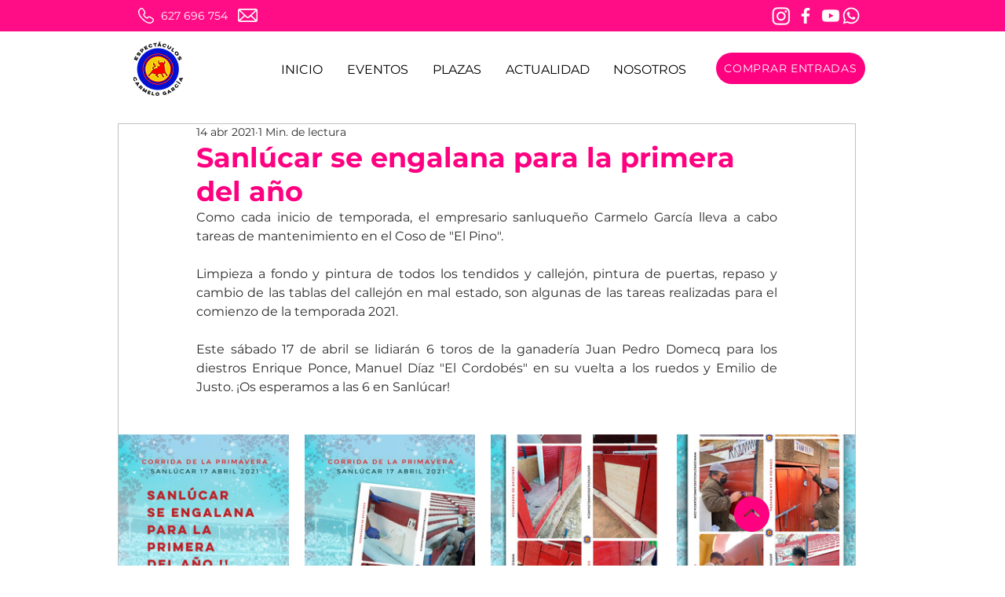

--- FILE ---
content_type: text/css; charset=utf-8
request_url: https://www.espectaculoscarmelogarcia.com/_serverless/pro-gallery-css-v4-server/layoutCss?ver=2&id=cj1e1-not-scoped&items=3654_1080_1920%7C3490_1080_1920%7C3825_1080_1920%7C3668_1080_1920&container=553_938_403.828125_720&options=gallerySizeType:px%7CenableInfiniteScroll:true%7CtitlePlacement:SHOW_ON_HOVER%7CimageMargin:20%7CisVertical:false%7CgridStyle:0%7CgalleryLayout:1%7CnumberOfImagesPerRow:0%7CgallerySizePx:300%7CcubeType:fill%7CgalleryThumbnailsAlignment:none
body_size: -165
content:
#pro-gallery-cj1e1-not-scoped [data-hook="item-container"][data-idx="0"].gallery-item-container{opacity: 1 !important;display: block !important;transition: opacity .2s ease !important;top: 0px !important;left: 0px !important;right: auto !important;height: 386px !important;width: 217px !important;} #pro-gallery-cj1e1-not-scoped [data-hook="item-container"][data-idx="0"] .gallery-item-common-info-outer{height: 100% !important;} #pro-gallery-cj1e1-not-scoped [data-hook="item-container"][data-idx="0"] .gallery-item-common-info{height: 100% !important;width: 100% !important;} #pro-gallery-cj1e1-not-scoped [data-hook="item-container"][data-idx="0"] .gallery-item-wrapper{width: 217px !important;height: 386px !important;margin: 0 !important;} #pro-gallery-cj1e1-not-scoped [data-hook="item-container"][data-idx="0"] .gallery-item-content{width: 217px !important;height: 386px !important;margin: 0px 0px !important;opacity: 1 !important;} #pro-gallery-cj1e1-not-scoped [data-hook="item-container"][data-idx="0"] .gallery-item-hover{width: 217px !important;height: 386px !important;opacity: 1 !important;} #pro-gallery-cj1e1-not-scoped [data-hook="item-container"][data-idx="0"] .item-hover-flex-container{width: 217px !important;height: 386px !important;margin: 0px 0px !important;opacity: 1 !important;} #pro-gallery-cj1e1-not-scoped [data-hook="item-container"][data-idx="0"] .gallery-item-wrapper img{width: 100% !important;height: 100% !important;opacity: 1 !important;} #pro-gallery-cj1e1-not-scoped [data-hook="item-container"][data-idx="1"].gallery-item-container{opacity: 1 !important;display: block !important;transition: opacity .2s ease !important;top: 0px !important;left: 237px !important;right: auto !important;height: 386px !important;width: 217px !important;} #pro-gallery-cj1e1-not-scoped [data-hook="item-container"][data-idx="1"] .gallery-item-common-info-outer{height: 100% !important;} #pro-gallery-cj1e1-not-scoped [data-hook="item-container"][data-idx="1"] .gallery-item-common-info{height: 100% !important;width: 100% !important;} #pro-gallery-cj1e1-not-scoped [data-hook="item-container"][data-idx="1"] .gallery-item-wrapper{width: 217px !important;height: 386px !important;margin: 0 !important;} #pro-gallery-cj1e1-not-scoped [data-hook="item-container"][data-idx="1"] .gallery-item-content{width: 217px !important;height: 386px !important;margin: 0px 0px !important;opacity: 1 !important;} #pro-gallery-cj1e1-not-scoped [data-hook="item-container"][data-idx="1"] .gallery-item-hover{width: 217px !important;height: 386px !important;opacity: 1 !important;} #pro-gallery-cj1e1-not-scoped [data-hook="item-container"][data-idx="1"] .item-hover-flex-container{width: 217px !important;height: 386px !important;margin: 0px 0px !important;opacity: 1 !important;} #pro-gallery-cj1e1-not-scoped [data-hook="item-container"][data-idx="1"] .gallery-item-wrapper img{width: 100% !important;height: 100% !important;opacity: 1 !important;} #pro-gallery-cj1e1-not-scoped [data-hook="item-container"][data-idx="2"].gallery-item-container{opacity: 1 !important;display: block !important;transition: opacity .2s ease !important;top: 0px !important;left: 474px !important;right: auto !important;height: 386px !important;width: 217px !important;} #pro-gallery-cj1e1-not-scoped [data-hook="item-container"][data-idx="2"] .gallery-item-common-info-outer{height: 100% !important;} #pro-gallery-cj1e1-not-scoped [data-hook="item-container"][data-idx="2"] .gallery-item-common-info{height: 100% !important;width: 100% !important;} #pro-gallery-cj1e1-not-scoped [data-hook="item-container"][data-idx="2"] .gallery-item-wrapper{width: 217px !important;height: 386px !important;margin: 0 !important;} #pro-gallery-cj1e1-not-scoped [data-hook="item-container"][data-idx="2"] .gallery-item-content{width: 217px !important;height: 386px !important;margin: 0px 0px !important;opacity: 1 !important;} #pro-gallery-cj1e1-not-scoped [data-hook="item-container"][data-idx="2"] .gallery-item-hover{width: 217px !important;height: 386px !important;opacity: 1 !important;} #pro-gallery-cj1e1-not-scoped [data-hook="item-container"][data-idx="2"] .item-hover-flex-container{width: 217px !important;height: 386px !important;margin: 0px 0px !important;opacity: 1 !important;} #pro-gallery-cj1e1-not-scoped [data-hook="item-container"][data-idx="2"] .gallery-item-wrapper img{width: 100% !important;height: 100% !important;opacity: 1 !important;} #pro-gallery-cj1e1-not-scoped [data-hook="item-container"][data-idx="3"].gallery-item-container{opacity: 1 !important;display: block !important;transition: opacity .2s ease !important;top: 0px !important;left: 711px !important;right: auto !important;height: 386px !important;width: 227px !important;} #pro-gallery-cj1e1-not-scoped [data-hook="item-container"][data-idx="3"] .gallery-item-common-info-outer{height: 100% !important;} #pro-gallery-cj1e1-not-scoped [data-hook="item-container"][data-idx="3"] .gallery-item-common-info{height: 100% !important;width: 100% !important;} #pro-gallery-cj1e1-not-scoped [data-hook="item-container"][data-idx="3"] .gallery-item-wrapper{width: 227px !important;height: 386px !important;margin: 0 !important;} #pro-gallery-cj1e1-not-scoped [data-hook="item-container"][data-idx="3"] .gallery-item-content{width: 227px !important;height: 386px !important;margin: 0px 0px !important;opacity: 1 !important;} #pro-gallery-cj1e1-not-scoped [data-hook="item-container"][data-idx="3"] .gallery-item-hover{width: 227px !important;height: 386px !important;opacity: 1 !important;} #pro-gallery-cj1e1-not-scoped [data-hook="item-container"][data-idx="3"] .item-hover-flex-container{width: 227px !important;height: 386px !important;margin: 0px 0px !important;opacity: 1 !important;} #pro-gallery-cj1e1-not-scoped [data-hook="item-container"][data-idx="3"] .gallery-item-wrapper img{width: 100% !important;height: 100% !important;opacity: 1 !important;} #pro-gallery-cj1e1-not-scoped .pro-gallery-prerender{height:386.03973509933775px !important;}#pro-gallery-cj1e1-not-scoped {height:386.03973509933775px !important; width:938px !important;}#pro-gallery-cj1e1-not-scoped .pro-gallery-margin-container {height:386.03973509933775px !important;}#pro-gallery-cj1e1-not-scoped .pro-gallery {height:386.03973509933775px !important; width:938px !important;}#pro-gallery-cj1e1-not-scoped .pro-gallery-parent-container {height:386.03973509933775px !important; width:958px !important;}